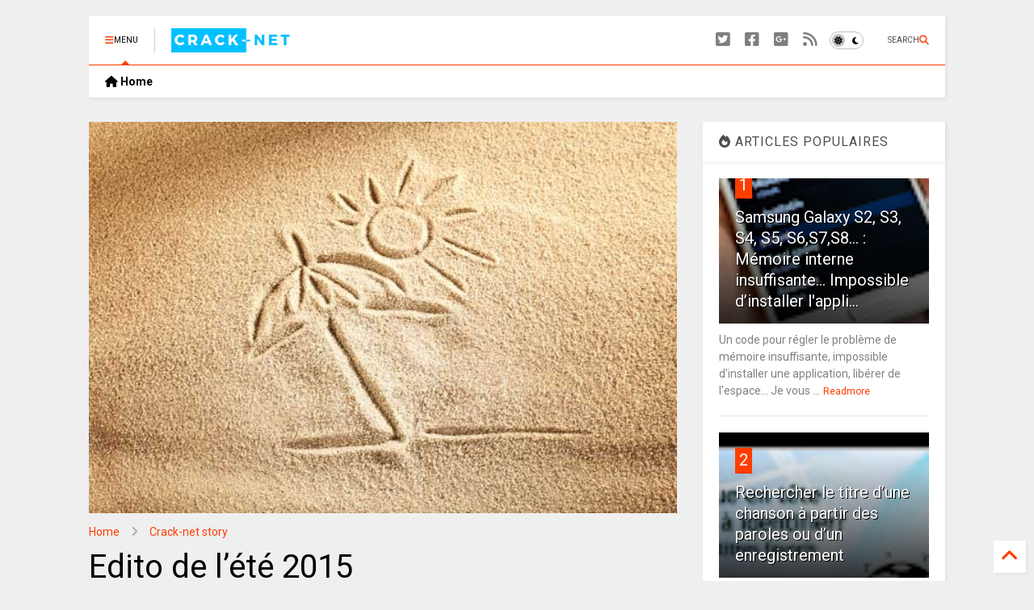

--- FILE ---
content_type: text/html; charset=utf-8
request_url: https://www.google.com/recaptcha/api2/aframe
body_size: 267
content:
<!DOCTYPE HTML><html><head><meta http-equiv="content-type" content="text/html; charset=UTF-8"></head><body><script nonce="yhXD-tlRUijs6B5VoQJaeA">/** Anti-fraud and anti-abuse applications only. See google.com/recaptcha */ try{var clients={'sodar':'https://pagead2.googlesyndication.com/pagead/sodar?'};window.addEventListener("message",function(a){try{if(a.source===window.parent){var b=JSON.parse(a.data);var c=clients[b['id']];if(c){var d=document.createElement('img');d.src=c+b['params']+'&rc='+(localStorage.getItem("rc::a")?sessionStorage.getItem("rc::b"):"");window.document.body.appendChild(d);sessionStorage.setItem("rc::e",parseInt(sessionStorage.getItem("rc::e")||0)+1);localStorage.setItem("rc::h",'1769753460893');}}}catch(b){}});window.parent.postMessage("_grecaptcha_ready", "*");}catch(b){}</script></body></html>

--- FILE ---
content_type: text/javascript; charset=UTF-8
request_url: https://www.crack-net.com/feeds/posts/default/-/Crack-net%20story?max-results=3&start-index=11&alt=json-in-script&callback=_sneeit_1
body_size: 3136
content:
// API callback
_sneeit_1({"version":"1.0","encoding":"UTF-8","feed":{"xmlns":"http://www.w3.org/2005/Atom","xmlns$openSearch":"http://a9.com/-/spec/opensearchrss/1.0/","xmlns$blogger":"http://schemas.google.com/blogger/2008","xmlns$georss":"http://www.georss.org/georss","xmlns$gd":"http://schemas.google.com/g/2005","xmlns$thr":"http://purl.org/syndication/thread/1.0","id":{"$t":"tag:blogger.com,1999:blog-3471367308829404027"},"updated":{"$t":"2026-01-14T03:07:02.621+01:00"},"category":[{"term":"Tuto"},{"term":"astuce"},{"term":"service web"},{"term":"gratuit"},{"term":"education"},{"term":"PC"},{"term":"internet"},{"term":"logiciel"},{"term":"application"},{"term":"actualité"},{"term":"infographie"},{"term":"video"},{"term":"geek"},{"term":"piratage"},{"term":"sécurité"},{"term":"android"},{"term":"windows"},{"term":"Réseaux sociaux"},{"term":"smartphone"},{"term":"iphone"},{"term":"photo"},{"term":"bon plan"},{"term":"BLOGGING"},{"term":"twitter"},{"term":"webmaster"},{"term":"jeux video"},{"term":"image"},{"term":"google"},{"term":"blogger"},{"term":"facebook"},{"term":"téléchargement"},{"term":"chrome"},{"term":"humour"},{"term":"billet d'humeur"},{"term":"extension"},{"term":"youtube"},{"term":"Crack-net story"},{"term":"mail"},{"term":"Apple"},{"term":"streaming"},{"term":"musique"},{"term":"art"},{"term":"cinema"},{"term":"Insolite"},{"term":"pratique"},{"term":"antivirus"},{"term":"gmail"},{"term":"séries"},{"term":"tv"},{"term":"téléphonie"},{"term":"publicité"},{"term":"accessoire"},{"term":"firefox"},{"term":"vidéoprojecteur"},{"term":"addon"},{"term":"mobile"},{"term":"pdf"},{"term":"arnaque"},{"term":"bug"},{"term":"mac"},{"term":"wordpress"},{"term":"manga"},{"term":"microsoft"},{"term":"photoshop"},{"term":"seo"},{"term":"Netflix"},{"term":"marketing"},{"term":"samsung galaxy s2"},{"term":"telephone"},{"term":"bd"},{"term":"iPad"},{"term":"itunes"},{"term":"monetiser"},{"term":"office"},{"term":"samsung"},{"term":"tablette"},{"term":"template"},{"term":"wallpaper"},{"term":"concours"},{"term":"foot"},{"term":"gagner de l'argent"},{"term":"html"},{"term":"linux"},{"term":"logo"},{"term":"orthographe"},{"term":"raccourcis clavier"},{"term":"sport"},{"term":"torrent"},{"term":"bureautique"},{"term":"design"},{"term":"mp3"},{"term":"test"},{"term":"widget"},{"term":"wifi"},{"term":"Adsence"},{"term":"Article sponsorisé"},{"term":"CMS"},{"term":"Flash"},{"term":"IA"},{"term":"WhatsApp"},{"term":"cloud"},{"term":"ebook"},{"term":"emploi"},{"term":"free"},{"term":"gadget"},{"term":"troll"},{"term":"Amazon"},{"term":"Lecture"},{"term":"adwcleaner"},{"term":"bureatique"},{"term":"dell"},{"term":"découverte"},{"term":"développement durable"},{"term":"enquête"},{"term":"gps"},{"term":"immobilier"},{"term":"meilleurs sites"},{"term":"rumeur"},{"term":"référencement"},{"term":"réseau"},{"term":"travail"},{"term":"Blog geek"},{"term":"PS5"},{"term":"Tchat"},{"term":"Y13"},{"term":"dropbox"},{"term":"evernote"},{"term":"fiche-film-serie"},{"term":"joomla"},{"term":"liste"},{"term":"messenger"},{"term":"nomade"},{"term":"outlook"},{"term":"p2p"},{"term":"playstation"},{"term":"podcasts"},{"term":"referencement"},{"term":"rese"},{"term":"skype"}],"title":{"type":"text","$t":"Crack-net"},"subtitle":{"type":"html","$t":"Blog Geek"},"link":[{"rel":"http://schemas.google.com/g/2005#feed","type":"application/atom+xml","href":"https:\/\/www.crack-net.com\/feeds\/posts\/default"},{"rel":"self","type":"application/atom+xml","href":"https:\/\/www.blogger.com\/feeds\/3471367308829404027\/posts\/default\/-\/Crack-net+story?alt=json-in-script\u0026start-index=11\u0026max-results=3"},{"rel":"alternate","type":"text/html","href":"https:\/\/www.crack-net.com\/search\/label\/Crack-net%20story"},{"rel":"hub","href":"http://pubsubhubbub.appspot.com/"},{"rel":"previous","type":"application/atom+xml","href":"https:\/\/www.blogger.com\/feeds\/3471367308829404027\/posts\/default\/-\/Crack-net+story\/-\/Crack-net+story?alt=json-in-script\u0026start-index=8\u0026max-results=3"},{"rel":"next","type":"application/atom+xml","href":"https:\/\/www.blogger.com\/feeds\/3471367308829404027\/posts\/default\/-\/Crack-net+story\/-\/Crack-net+story?alt=json-in-script\u0026start-index=14\u0026max-results=3"}],"author":[{"name":{"$t":"Unknown"},"email":{"$t":"noreply@blogger.com"},"gd$image":{"rel":"http://schemas.google.com/g/2005#thumbnail","width":"16","height":"16","src":"https:\/\/img1.blogblog.com\/img\/b16-rounded.gif"}}],"generator":{"version":"7.00","uri":"http://www.blogger.com","$t":"Blogger"},"openSearch$totalResults":{"$t":"23"},"openSearch$startIndex":{"$t":"11"},"openSearch$itemsPerPage":{"$t":"3"},"entry":[{"id":{"$t":"tag:blogger.com,1999:blog-3471367308829404027.post-8491538877735466404"},"published":{"$t":"2012-09-29T20:14:00.000+02:00"},"updated":{"$t":"2012-11-28T22:58:50.015+01:00"},"category":[{"scheme":"http://www.blogger.com/atom/ns#","term":"blogger"},{"scheme":"http://www.blogger.com/atom/ns#","term":"Crack-net story"},{"scheme":"http://www.blogger.com/atom/ns#","term":"template"}],"title":{"type":"text","$t":"C’est la fin de l’ancienne interface Blogger… Changement de template en urgence!"},"summary":{"type":"text","$t":"\n\n\n\nJ’ai trouvé la cause du problème! C’était à cause du script anti-iframe incompatible avec la nouvelle interface Blogger. Allez voir cet article pour plus d’explications : \n\nScript anti-iframes pour augmenter les statistiques de visites sous Blogger\n\nVoila que je m’aperçois aujourd’hui suite à mon hibernation ensoleillée que l’ancienne interface Blogger n’est plus du tout accessible!\n\n\n\n\nEt "},"link":[{"rel":"replies","type":"application/atom+xml","href":"https:\/\/www.crack-net.com\/feeds\/8491538877735466404\/comments\/default","title":"Publier les commentaires"},{"rel":"replies","type":"text/html","href":"https:\/\/www.crack-net.com\/2012\/09\/modifier-template-blogger-nouvelle-interface.html#comment-form","title":"4 commentaires"},{"rel":"edit","type":"application/atom+xml","href":"https:\/\/www.blogger.com\/feeds\/3471367308829404027\/posts\/default\/8491538877735466404"},{"rel":"self","type":"application/atom+xml","href":"https:\/\/www.blogger.com\/feeds\/3471367308829404027\/posts\/default\/8491538877735466404"},{"rel":"alternate","type":"text/html","href":"https:\/\/www.crack-net.com\/2012\/09\/modifier-template-blogger-nouvelle-interface.html","title":"C’est la fin de l’ancienne interface Blogger… Changement de template en urgence!"}],"author":[{"name":{"$t":"Crack-net"},"uri":{"$t":"http:\/\/www.blogger.com\/profile\/03312853544091439968"},"email":{"$t":"noreply@blogger.com"},"gd$image":{"rel":"http://schemas.google.com/g/2005#thumbnail","width":"32","height":"32","src":"\/\/blogger.googleusercontent.com\/img\/b\/R29vZ2xl\/AVvXsEj8rg6jF76jeOvA82eTQFW1YpIUKp7XS2O0YqeQop0lyoCEQ3pz454jUhYlv-4ayixaSataBSnyz0B2CdGFgF9lir8m8t2-lIJg8yGee2hNh_72uwMFtpgkNyl7QAMFwQ\/s220\/manga.jpg"}}],"media$thumbnail":{"xmlns$media":"http://search.yahoo.com/mrss/","url":"https:\/\/blogger.googleusercontent.com\/img\/b\/R29vZ2xl\/AVvXsEhUTRt4fQB5JR27Tob5bTM3zuOTQqqq4j6UsA9IRsLjtZ-UCobOUNHAjydzbf9HI-cAO0G_dBiFgM67qp6vlYTctcoWtubRR3xrWoBPmArpO4KPGC21-vQpMlHH3JFfDLerQEJN1JxjayqK\/s72-c?imgmax=800","height":"72","width":"72"},"thr$total":{"$t":"4"}},{"id":{"$t":"tag:blogger.com,1999:blog-3471367308829404027.post-9061089238516762933"},"published":{"$t":"2012-03-04T22:14:00.002+01:00"},"updated":{"$t":"2014-05-30T16:27:04.280+02:00"},"category":[{"scheme":"http://www.blogger.com/atom/ns#","term":"billet d'humeur"},{"scheme":"http://www.blogger.com/atom/ns#","term":"BLOGGING"},{"scheme":"http://www.blogger.com/atom/ns#","term":"Crack-net story"}],"title":{"type":"text","$t":"Bilan GeekBooster : c’est confirmé mes lecteurs Geeks sont des obsédés sexuels :-)"},"summary":{"type":"text","$t":"\n\nAu cours de mon petit break, j’en ai profité pour prendre un peu de recul et analyser un peu mes stats.\n\nEn plus des moteurs de recherche et des réseaux sociaux, une source non négligeable de visiteurs vient de Geekbooster que j’avais déjà présenté l’an passé (waw 1 an déjà). A l’époque, mon blog avait 2 mois et cela représentait presque 50% de mon trafic.\n\n\n\n\nPourquoi je déterre ce vieux post "},"link":[{"rel":"replies","type":"application/atom+xml","href":"https:\/\/www.crack-net.com\/feeds\/9061089238516762933\/comments\/default","title":"Publier les commentaires"},{"rel":"replies","type":"text/html","href":"https:\/\/www.crack-net.com\/2012\/03\/bilan-geekbooster-cest-confirme-mes.html#comment-form","title":"0 commentaires"},{"rel":"edit","type":"application/atom+xml","href":"https:\/\/www.blogger.com\/feeds\/3471367308829404027\/posts\/default\/9061089238516762933"},{"rel":"self","type":"application/atom+xml","href":"https:\/\/www.blogger.com\/feeds\/3471367308829404027\/posts\/default\/9061089238516762933"},{"rel":"alternate","type":"text/html","href":"https:\/\/www.crack-net.com\/2012\/03\/bilan-geekbooster-cest-confirme-mes.html","title":"Bilan GeekBooster : c’est confirmé mes lecteurs Geeks sont des obsédés sexuels :-)"}],"author":[{"name":{"$t":"Crack-net"},"uri":{"$t":"http:\/\/www.blogger.com\/profile\/06307581449101613416"},"email":{"$t":"noreply@blogger.com"},"gd$image":{"rel":"http://schemas.google.com/g/2005#thumbnail","width":"32","height":"32","src":"\/\/blogger.googleusercontent.com\/img\/b\/R29vZ2xl\/AVvXsEgxJ7c25LK3MrIOSfRFDEoJc-m0704n5ZyENRyvQ59hsTgEvKZRDTwr3UePBvEPIIPPV_RKlrwk1dDSxic_OvEKrwCAOM95dSCwcUPM_S3CqNmTCZVME8Wm6TUFUDMHaQ\/s220\/manga.jpg"}}],"thr$total":{"$t":"0"}},{"id":{"$t":"tag:blogger.com,1999:blog-3471367308829404027.post-8310261320171418385"},"published":{"$t":"2012-03-04T16:43:00.001+01:00"},"updated":{"$t":"2012-05-24T11:49:22.996+02:00"},"category":[{"scheme":"http://www.blogger.com/atom/ns#","term":"billet d'humeur"},{"scheme":"http://www.blogger.com/atom/ns#","term":"Crack-net story"}],"title":{"type":"text","$t":"Les affaires reprennent…"},"summary":{"type":"text","$t":"\n\nRassurez-vous mon titre n’est pas supposé évoqué les affaires politico-judiciaires qui jonchent les colonnes des journaux ces derniers temps. C’est juste pour annoncer la fin de mon break.\n\n\n\nCrack-net a en effet subit une pause obligatoire en raison de l’indisponibilité de son webmaster, c’est à dire moi, reconverti transitoirement en chef de chantier (chantier qui si tout va bien, je veux "},"link":[{"rel":"replies","type":"application/atom+xml","href":"https:\/\/www.crack-net.com\/feeds\/8310261320171418385\/comments\/default","title":"Publier les commentaires"},{"rel":"replies","type":"text/html","href":"https:\/\/www.crack-net.com\/2012\/03\/les-affaires-reprennent.html#comment-form","title":"0 commentaires"},{"rel":"edit","type":"application/atom+xml","href":"https:\/\/www.blogger.com\/feeds\/3471367308829404027\/posts\/default\/8310261320171418385"},{"rel":"self","type":"application/atom+xml","href":"https:\/\/www.blogger.com\/feeds\/3471367308829404027\/posts\/default\/8310261320171418385"},{"rel":"alternate","type":"text/html","href":"https:\/\/www.crack-net.com\/2012\/03\/les-affaires-reprennent.html","title":"Les affaires reprennent…"}],"author":[{"name":{"$t":"Crack-net"},"uri":{"$t":"http:\/\/www.blogger.com\/profile\/06307581449101613416"},"email":{"$t":"noreply@blogger.com"},"gd$image":{"rel":"http://schemas.google.com/g/2005#thumbnail","width":"32","height":"32","src":"\/\/blogger.googleusercontent.com\/img\/b\/R29vZ2xl\/AVvXsEgxJ7c25LK3MrIOSfRFDEoJc-m0704n5ZyENRyvQ59hsTgEvKZRDTwr3UePBvEPIIPPV_RKlrwk1dDSxic_OvEKrwCAOM95dSCwcUPM_S3CqNmTCZVME8Wm6TUFUDMHaQ\/s220\/manga.jpg"}}],"media$thumbnail":{"xmlns$media":"http://search.yahoo.com/mrss/","url":"https:\/\/blogger.googleusercontent.com\/img\/b\/R29vZ2xl\/AVvXsEiPVZ6kRpJOGfZZJZock8lUoelDOvsGhH4vWioCC-h2zqM9xgYzLMc52JL1eBvGR6ve8aBEpCTkUwP8xuU45FJU5N8NPi3hRHICZNvzufbYmRoQEQRc6PyOyL-D7FFPMF0IE39G34PeFy8n\/s72-c?imgmax=800","height":"72","width":"72"},"thr$total":{"$t":"0"}}]}});

--- FILE ---
content_type: text/javascript; charset=UTF-8
request_url: https://www.crack-net.com/feeds/posts/default/-/Crack-net%20story?max-results=4&start-index=12&alt=json-in-script&callback=_sneeit_0
body_size: 3618
content:
// API callback
_sneeit_0({"version":"1.0","encoding":"UTF-8","feed":{"xmlns":"http://www.w3.org/2005/Atom","xmlns$openSearch":"http://a9.com/-/spec/opensearchrss/1.0/","xmlns$blogger":"http://schemas.google.com/blogger/2008","xmlns$georss":"http://www.georss.org/georss","xmlns$gd":"http://schemas.google.com/g/2005","xmlns$thr":"http://purl.org/syndication/thread/1.0","id":{"$t":"tag:blogger.com,1999:blog-3471367308829404027"},"updated":{"$t":"2026-01-14T03:07:02.621+01:00"},"category":[{"term":"Tuto"},{"term":"astuce"},{"term":"service web"},{"term":"gratuit"},{"term":"education"},{"term":"PC"},{"term":"internet"},{"term":"logiciel"},{"term":"application"},{"term":"actualité"},{"term":"infographie"},{"term":"video"},{"term":"geek"},{"term":"piratage"},{"term":"sécurité"},{"term":"android"},{"term":"windows"},{"term":"Réseaux sociaux"},{"term":"smartphone"},{"term":"iphone"},{"term":"photo"},{"term":"bon plan"},{"term":"BLOGGING"},{"term":"twitter"},{"term":"webmaster"},{"term":"jeux video"},{"term":"image"},{"term":"google"},{"term":"blogger"},{"term":"facebook"},{"term":"téléchargement"},{"term":"chrome"},{"term":"humour"},{"term":"billet d'humeur"},{"term":"extension"},{"term":"youtube"},{"term":"Crack-net story"},{"term":"mail"},{"term":"Apple"},{"term":"streaming"},{"term":"musique"},{"term":"art"},{"term":"cinema"},{"term":"Insolite"},{"term":"pratique"},{"term":"antivirus"},{"term":"gmail"},{"term":"séries"},{"term":"tv"},{"term":"téléphonie"},{"term":"publicité"},{"term":"accessoire"},{"term":"firefox"},{"term":"vidéoprojecteur"},{"term":"addon"},{"term":"mobile"},{"term":"pdf"},{"term":"arnaque"},{"term":"bug"},{"term":"mac"},{"term":"wordpress"},{"term":"manga"},{"term":"microsoft"},{"term":"photoshop"},{"term":"seo"},{"term":"Netflix"},{"term":"marketing"},{"term":"samsung galaxy s2"},{"term":"telephone"},{"term":"bd"},{"term":"iPad"},{"term":"itunes"},{"term":"monetiser"},{"term":"office"},{"term":"samsung"},{"term":"tablette"},{"term":"template"},{"term":"wallpaper"},{"term":"concours"},{"term":"foot"},{"term":"gagner de l'argent"},{"term":"html"},{"term":"linux"},{"term":"logo"},{"term":"orthographe"},{"term":"raccourcis clavier"},{"term":"sport"},{"term":"torrent"},{"term":"bureautique"},{"term":"design"},{"term":"mp3"},{"term":"test"},{"term":"widget"},{"term":"wifi"},{"term":"Adsence"},{"term":"Article sponsorisé"},{"term":"CMS"},{"term":"Flash"},{"term":"IA"},{"term":"WhatsApp"},{"term":"cloud"},{"term":"ebook"},{"term":"emploi"},{"term":"free"},{"term":"gadget"},{"term":"troll"},{"term":"Amazon"},{"term":"Lecture"},{"term":"adwcleaner"},{"term":"bureatique"},{"term":"dell"},{"term":"découverte"},{"term":"développement durable"},{"term":"enquête"},{"term":"gps"},{"term":"immobilier"},{"term":"meilleurs sites"},{"term":"rumeur"},{"term":"référencement"},{"term":"réseau"},{"term":"travail"},{"term":"Blog geek"},{"term":"PS5"},{"term":"Tchat"},{"term":"Y13"},{"term":"dropbox"},{"term":"evernote"},{"term":"fiche-film-serie"},{"term":"joomla"},{"term":"liste"},{"term":"messenger"},{"term":"nomade"},{"term":"outlook"},{"term":"p2p"},{"term":"playstation"},{"term":"podcasts"},{"term":"referencement"},{"term":"rese"},{"term":"skype"}],"title":{"type":"text","$t":"Crack-net"},"subtitle":{"type":"html","$t":"Blog Geek"},"link":[{"rel":"http://schemas.google.com/g/2005#feed","type":"application/atom+xml","href":"https:\/\/www.crack-net.com\/feeds\/posts\/default"},{"rel":"self","type":"application/atom+xml","href":"https:\/\/www.blogger.com\/feeds\/3471367308829404027\/posts\/default\/-\/Crack-net+story?alt=json-in-script\u0026start-index=12\u0026max-results=4"},{"rel":"alternate","type":"text/html","href":"https:\/\/www.crack-net.com\/search\/label\/Crack-net%20story"},{"rel":"hub","href":"http://pubsubhubbub.appspot.com/"},{"rel":"previous","type":"application/atom+xml","href":"https:\/\/www.blogger.com\/feeds\/3471367308829404027\/posts\/default\/-\/Crack-net+story\/-\/Crack-net+story?alt=json-in-script\u0026start-index=8\u0026max-results=4"},{"rel":"next","type":"application/atom+xml","href":"https:\/\/www.blogger.com\/feeds\/3471367308829404027\/posts\/default\/-\/Crack-net+story\/-\/Crack-net+story?alt=json-in-script\u0026start-index=16\u0026max-results=4"}],"author":[{"name":{"$t":"Unknown"},"email":{"$t":"noreply@blogger.com"},"gd$image":{"rel":"http://schemas.google.com/g/2005#thumbnail","width":"16","height":"16","src":"https:\/\/img1.blogblog.com\/img\/b16-rounded.gif"}}],"generator":{"version":"7.00","uri":"http://www.blogger.com","$t":"Blogger"},"openSearch$totalResults":{"$t":"23"},"openSearch$startIndex":{"$t":"12"},"openSearch$itemsPerPage":{"$t":"4"},"entry":[{"id":{"$t":"tag:blogger.com,1999:blog-3471367308829404027.post-9061089238516762933"},"published":{"$t":"2012-03-04T22:14:00.002+01:00"},"updated":{"$t":"2014-05-30T16:27:04.280+02:00"},"category":[{"scheme":"http://www.blogger.com/atom/ns#","term":"billet d'humeur"},{"scheme":"http://www.blogger.com/atom/ns#","term":"BLOGGING"},{"scheme":"http://www.blogger.com/atom/ns#","term":"Crack-net story"}],"title":{"type":"text","$t":"Bilan GeekBooster : c’est confirmé mes lecteurs Geeks sont des obsédés sexuels :-)"},"summary":{"type":"text","$t":"\n\nAu cours de mon petit break, j’en ai profité pour prendre un peu de recul et analyser un peu mes stats.\n\nEn plus des moteurs de recherche et des réseaux sociaux, une source non négligeable de visiteurs vient de Geekbooster que j’avais déjà présenté l’an passé (waw 1 an déjà). A l’époque, mon blog avait 2 mois et cela représentait presque 50% de mon trafic.\n\n\n\n\nPourquoi je déterre ce vieux post "},"link":[{"rel":"replies","type":"application/atom+xml","href":"https:\/\/www.crack-net.com\/feeds\/9061089238516762933\/comments\/default","title":"Publier les commentaires"},{"rel":"replies","type":"text/html","href":"https:\/\/www.crack-net.com\/2012\/03\/bilan-geekbooster-cest-confirme-mes.html#comment-form","title":"0 commentaires"},{"rel":"edit","type":"application/atom+xml","href":"https:\/\/www.blogger.com\/feeds\/3471367308829404027\/posts\/default\/9061089238516762933"},{"rel":"self","type":"application/atom+xml","href":"https:\/\/www.blogger.com\/feeds\/3471367308829404027\/posts\/default\/9061089238516762933"},{"rel":"alternate","type":"text/html","href":"https:\/\/www.crack-net.com\/2012\/03\/bilan-geekbooster-cest-confirme-mes.html","title":"Bilan GeekBooster : c’est confirmé mes lecteurs Geeks sont des obsédés sexuels :-)"}],"author":[{"name":{"$t":"Crack-net"},"uri":{"$t":"http:\/\/www.blogger.com\/profile\/06307581449101613416"},"email":{"$t":"noreply@blogger.com"},"gd$image":{"rel":"http://schemas.google.com/g/2005#thumbnail","width":"32","height":"32","src":"\/\/blogger.googleusercontent.com\/img\/b\/R29vZ2xl\/AVvXsEgxJ7c25LK3MrIOSfRFDEoJc-m0704n5ZyENRyvQ59hsTgEvKZRDTwr3UePBvEPIIPPV_RKlrwk1dDSxic_OvEKrwCAOM95dSCwcUPM_S3CqNmTCZVME8Wm6TUFUDMHaQ\/s220\/manga.jpg"}}],"thr$total":{"$t":"0"}},{"id":{"$t":"tag:blogger.com,1999:blog-3471367308829404027.post-8310261320171418385"},"published":{"$t":"2012-03-04T16:43:00.001+01:00"},"updated":{"$t":"2012-05-24T11:49:22.996+02:00"},"category":[{"scheme":"http://www.blogger.com/atom/ns#","term":"billet d'humeur"},{"scheme":"http://www.blogger.com/atom/ns#","term":"Crack-net story"}],"title":{"type":"text","$t":"Les affaires reprennent…"},"summary":{"type":"text","$t":"\n\nRassurez-vous mon titre n’est pas supposé évoqué les affaires politico-judiciaires qui jonchent les colonnes des journaux ces derniers temps. C’est juste pour annoncer la fin de mon break.\n\n\n\nCrack-net a en effet subit une pause obligatoire en raison de l’indisponibilité de son webmaster, c’est à dire moi, reconverti transitoirement en chef de chantier (chantier qui si tout va bien, je veux "},"link":[{"rel":"replies","type":"application/atom+xml","href":"https:\/\/www.crack-net.com\/feeds\/8310261320171418385\/comments\/default","title":"Publier les commentaires"},{"rel":"replies","type":"text/html","href":"https:\/\/www.crack-net.com\/2012\/03\/les-affaires-reprennent.html#comment-form","title":"0 commentaires"},{"rel":"edit","type":"application/atom+xml","href":"https:\/\/www.blogger.com\/feeds\/3471367308829404027\/posts\/default\/8310261320171418385"},{"rel":"self","type":"application/atom+xml","href":"https:\/\/www.blogger.com\/feeds\/3471367308829404027\/posts\/default\/8310261320171418385"},{"rel":"alternate","type":"text/html","href":"https:\/\/www.crack-net.com\/2012\/03\/les-affaires-reprennent.html","title":"Les affaires reprennent…"}],"author":[{"name":{"$t":"Crack-net"},"uri":{"$t":"http:\/\/www.blogger.com\/profile\/06307581449101613416"},"email":{"$t":"noreply@blogger.com"},"gd$image":{"rel":"http://schemas.google.com/g/2005#thumbnail","width":"32","height":"32","src":"\/\/blogger.googleusercontent.com\/img\/b\/R29vZ2xl\/AVvXsEgxJ7c25LK3MrIOSfRFDEoJc-m0704n5ZyENRyvQ59hsTgEvKZRDTwr3UePBvEPIIPPV_RKlrwk1dDSxic_OvEKrwCAOM95dSCwcUPM_S3CqNmTCZVME8Wm6TUFUDMHaQ\/s220\/manga.jpg"}}],"media$thumbnail":{"xmlns$media":"http://search.yahoo.com/mrss/","url":"https:\/\/blogger.googleusercontent.com\/img\/b\/R29vZ2xl\/AVvXsEiPVZ6kRpJOGfZZJZock8lUoelDOvsGhH4vWioCC-h2zqM9xgYzLMc52JL1eBvGR6ve8aBEpCTkUwP8xuU45FJU5N8NPi3hRHICZNvzufbYmRoQEQRc6PyOyL-D7FFPMF0IE39G34PeFy8n\/s72-c?imgmax=800","height":"72","width":"72"},"thr$total":{"$t":"0"}},{"id":{"$t":"tag:blogger.com,1999:blog-3471367308829404027.post-5940997721676962559"},"published":{"$t":"2012-02-13T01:06:00.001+01:00"},"updated":{"$t":"2018-12-20T17:47:10.125+01:00"},"category":[{"scheme":"http://www.blogger.com/atom/ns#","term":"Crack-net story"},{"scheme":"http://www.blogger.com/atom/ns#","term":"immobilier"}],"title":{"type":"text","$t":"Conception de cuisine assistée par ordinateur… Pas pour tout de suite"},"summary":{"type":"text","$t":"\n\n\nRecherche appartement ou maison...\n\nSi vous avez suivi les épisodes précédents, vous avez le droit de ne pas avoir suivi, j’étais à la recherche d’un appartement que j’ai fini par trouver et acheter avec mon épouse bien aimée.\n\n\nMoi qui pensait en avoir fait des trucs chiants dans ma vie… Ce n’était rien à coté des travaux de rénovation de cet appart!\n\n\n\n\n\n\nAménagement de la cuisine assisté "},"link":[{"rel":"replies","type":"application/atom+xml","href":"https:\/\/www.crack-net.com\/feeds\/5940997721676962559\/comments\/default","title":"Publier les commentaires"},{"rel":"replies","type":"text/html","href":"https:\/\/www.crack-net.com\/2012\/02\/conception-de-cuisine-assistee-par.html#comment-form","title":"0 commentaires"},{"rel":"edit","type":"application/atom+xml","href":"https:\/\/www.blogger.com\/feeds\/3471367308829404027\/posts\/default\/5940997721676962559"},{"rel":"self","type":"application/atom+xml","href":"https:\/\/www.blogger.com\/feeds\/3471367308829404027\/posts\/default\/5940997721676962559"},{"rel":"alternate","type":"text/html","href":"https:\/\/www.crack-net.com\/2012\/02\/conception-de-cuisine-assistee-par.html","title":"Conception de cuisine assistée par ordinateur… Pas pour tout de suite"}],"author":[{"name":{"$t":"Crack-net"},"uri":{"$t":"http:\/\/www.blogger.com\/profile\/06307581449101613416"},"email":{"$t":"noreply@blogger.com"},"gd$image":{"rel":"http://schemas.google.com/g/2005#thumbnail","width":"32","height":"32","src":"\/\/blogger.googleusercontent.com\/img\/b\/R29vZ2xl\/AVvXsEgxJ7c25LK3MrIOSfRFDEoJc-m0704n5ZyENRyvQ59hsTgEvKZRDTwr3UePBvEPIIPPV_RKlrwk1dDSxic_OvEKrwCAOM95dSCwcUPM_S3CqNmTCZVME8Wm6TUFUDMHaQ\/s220\/manga.jpg"}}],"media$thumbnail":{"xmlns$media":"http://search.yahoo.com/mrss/","url":"https:\/\/blogger.googleusercontent.com\/img\/b\/R29vZ2xl\/AVvXsEhALn_EQ4-lGp9A6HzPWZwxRLzhzQLWsbcL9FTkbjZ7VnVMtB2_IldBavpQXE-6NT01-II5hlMM_8wC32gof3Z_ZBJnVgQ6yHaBXZlnW9qP3R_Y4nSxjM7PDqcP_FEsPK8pjbUqXfKKX2Tg\/s72-c?imgmax=800","height":"72","width":"72"},"thr$total":{"$t":"0"}},{"id":{"$t":"tag:blogger.com,1999:blog-3471367308829404027.post-3073984913616883467"},"published":{"$t":"2012-02-06T22:09:00.001+01:00"},"updated":{"$t":"2012-02-06T22:11:03.562+01:00"},"category":[{"scheme":"http://www.blogger.com/atom/ns#","term":"Crack-net story"}],"title":{"type":"text","$t":"My PR is back"},"summary":{"type":"text","$t":"Hier j’ai été très content d’enregistrer mon 100ème “loveur” sur ma page Facebook quelques mois après sa création. Je remercie donc ceux qui ont aimé mes articles et surtout ceux qui continuent de les suivre et de les relayer.    Comme une bonne nouvelle ne vient jamais seule, (tout ce qui flatte l’égo d’un bloggeur est une bonne nouvelle ou au moins une source de motivation pour continuer), j’ai"},"link":[{"rel":"replies","type":"application/atom+xml","href":"https:\/\/www.crack-net.com\/feeds\/3073984913616883467\/comments\/default","title":"Publier les commentaires"},{"rel":"replies","type":"text/html","href":"https:\/\/www.crack-net.com\/2012\/02\/my-pr-is-back.html#comment-form","title":"2 commentaires"},{"rel":"edit","type":"application/atom+xml","href":"https:\/\/www.blogger.com\/feeds\/3471367308829404027\/posts\/default\/3073984913616883467"},{"rel":"self","type":"application/atom+xml","href":"https:\/\/www.blogger.com\/feeds\/3471367308829404027\/posts\/default\/3073984913616883467"},{"rel":"alternate","type":"text/html","href":"https:\/\/www.crack-net.com\/2012\/02\/my-pr-is-back.html","title":"My PR is back"}],"author":[{"name":{"$t":"Crack-net"},"uri":{"$t":"http:\/\/www.blogger.com\/profile\/06307581449101613416"},"email":{"$t":"noreply@blogger.com"},"gd$image":{"rel":"http://schemas.google.com/g/2005#thumbnail","width":"32","height":"32","src":"\/\/blogger.googleusercontent.com\/img\/b\/R29vZ2xl\/AVvXsEgxJ7c25LK3MrIOSfRFDEoJc-m0704n5ZyENRyvQ59hsTgEvKZRDTwr3UePBvEPIIPPV_RKlrwk1dDSxic_OvEKrwCAOM95dSCwcUPM_S3CqNmTCZVME8Wm6TUFUDMHaQ\/s220\/manga.jpg"}}],"media$thumbnail":{"xmlns$media":"http://search.yahoo.com/mrss/","url":"https:\/\/blogger.googleusercontent.com\/img\/b\/R29vZ2xl\/AVvXsEgHrfS5JOXEjVYvlc_YlCylyNoaJ93me4itnsnP_-PR7I4Yn_1ANEiVpzmX5d6eaqm7W87KmyCaOHP9_l-oJGUq0Dgzh5nFXG0kC5Q2g5AIkeMfjVx1PA-HBSR3XH9Py4xqDByjJe7sf0ql\/s72-c?imgmax=800","height":"72","width":"72"},"thr$total":{"$t":"2"}}]}});